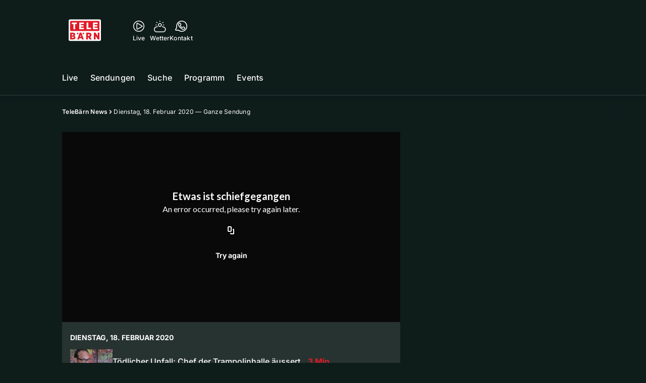

--- FILE ---
content_type: image/svg+xml
request_url: https://s3.eu-central-1.amazonaws.com/chm-static.ch/tv/Redirects+Appstore+und+QR+Codes/qr-telebaern-app-prod.svg
body_size: 99392
content:
<?xml version="1.0" encoding="utf-8"?>
<!DOCTYPE svg PUBLIC "-//W3C//DTD SVG 1.1//EN" "http://www.w3.org/Graphics/SVG/1.1/DTD/svg11.dtd">
<svg version="1.1" id="Layer_1" xmlns="http://www.w3.org/2000/svg" xmlns:xlink="http://www.w3.org/1999/xlink" x="0px" y="0px"
width="1148px" height="1148px" viewBox="0 0 1148 1148" enable-background="new 0 0 1148 1148" xml:space="preserve">
<rect x="0" y="0" width="1148" height="1148" fill="rgb(255,255,255)" /><g transform="translate(56,56)"><g transform="translate(224,0) scale(0.28,0.28)"><g transform="" style="fill: rgb(0, 0, 0);">
<rect width="100" height="100"/>
</g></g><g transform="translate(252,0) scale(0.28,0.28)"><g transform="" style="fill: rgb(0, 0, 0);">
<rect width="100" height="100"/>
</g></g><g transform="translate(280,0) scale(0.28,0.28)"><g transform="" style="fill: rgb(0, 0, 0);">
<rect width="100" height="100"/>
</g></g><g transform="translate(364,0) scale(0.28,0.28)"><g transform="" style="fill: rgb(0, 0, 0);">
<rect width="100" height="100"/>
</g></g><g transform="translate(392,0) scale(0.28,0.28)"><g transform="" style="fill: rgb(0, 0, 0);">
<rect width="100" height="100"/>
</g></g><g transform="translate(420,0) scale(0.28,0.28)"><g transform="" style="fill: rgb(0, 0, 0);">
<rect width="100" height="100"/>
</g></g><g transform="translate(448,0) scale(0.28,0.28)"><g transform="" style="fill: rgb(0, 0, 0);">
<rect width="100" height="100"/>
</g></g><g transform="translate(532,0) scale(0.28,0.28)"><g transform="" style="fill: rgb(0, 0, 0);">
<rect width="100" height="100"/>
</g></g><g transform="translate(700,0) scale(0.28,0.28)"><g transform="" style="fill: rgb(0, 0, 0);">
<rect width="100" height="100"/>
</g></g><g transform="translate(784,0) scale(0.28,0.28)"><g transform="" style="fill: rgb(0, 0, 0);">
<rect width="100" height="100"/>
</g></g><g transform="translate(224,28) scale(0.28,0.28)"><g transform="" style="fill: rgb(0, 0, 0);">
<rect width="100" height="100"/>
</g></g><g transform="translate(252,28) scale(0.28,0.28)"><g transform="" style="fill: rgb(0, 0, 0);">
<rect width="100" height="100"/>
</g></g><g transform="translate(336,28) scale(0.28,0.28)"><g transform="" style="fill: rgb(0, 0, 0);">
<rect width="100" height="100"/>
</g></g><g transform="translate(476,28) scale(0.28,0.28)"><g transform="" style="fill: rgb(0, 0, 0);">
<rect width="100" height="100"/>
</g></g><g transform="translate(504,28) scale(0.28,0.28)"><g transform="" style="fill: rgb(0, 0, 0);">
<rect width="100" height="100"/>
</g></g><g transform="translate(560,28) scale(0.28,0.28)"><g transform="" style="fill: rgb(0, 0, 0);">
<rect width="100" height="100"/>
</g></g><g transform="translate(588,28) scale(0.28,0.28)"><g transform="" style="fill: rgb(0, 0, 0);">
<rect width="100" height="100"/>
</g></g><g transform="translate(644,28) scale(0.28,0.28)"><g transform="" style="fill: rgb(0, 0, 0);">
<rect width="100" height="100"/>
</g></g><g transform="translate(728,28) scale(0.28,0.28)"><g transform="" style="fill: rgb(0, 0, 0);">
<rect width="100" height="100"/>
</g></g><g transform="translate(756,28) scale(0.28,0.28)"><g transform="" style="fill: rgb(0, 0, 0);">
<rect width="100" height="100"/>
</g></g><g transform="translate(784,28) scale(0.28,0.28)"><g transform="" style="fill: rgb(0, 0, 0);">
<rect width="100" height="100"/>
</g></g><g transform="translate(224,56) scale(0.28,0.28)"><g transform="" style="fill: rgb(0, 0, 0);">
<rect width="100" height="100"/>
</g></g><g transform="translate(280,56) scale(0.28,0.28)"><g transform="" style="fill: rgb(0, 0, 0);">
<rect width="100" height="100"/>
</g></g><g transform="translate(308,56) scale(0.28,0.28)"><g transform="" style="fill: rgb(0, 0, 0);">
<rect width="100" height="100"/>
</g></g><g transform="translate(336,56) scale(0.28,0.28)"><g transform="" style="fill: rgb(0, 0, 0);">
<rect width="100" height="100"/>
</g></g><g transform="translate(364,56) scale(0.28,0.28)"><g transform="" style="fill: rgb(0, 0, 0);">
<rect width="100" height="100"/>
</g></g><g transform="translate(392,56) scale(0.28,0.28)"><g transform="" style="fill: rgb(0, 0, 0);">
<rect width="100" height="100"/>
</g></g><g transform="translate(448,56) scale(0.28,0.28)"><g transform="" style="fill: rgb(0, 0, 0);">
<rect width="100" height="100"/>
</g></g><g transform="translate(476,56) scale(0.28,0.28)"><g transform="" style="fill: rgb(0, 0, 0);">
<rect width="100" height="100"/>
</g></g><g transform="translate(532,56) scale(0.28,0.28)"><g transform="" style="fill: rgb(0, 0, 0);">
<rect width="100" height="100"/>
</g></g><g transform="translate(616,56) scale(0.28,0.28)"><g transform="" style="fill: rgb(0, 0, 0);">
<rect width="100" height="100"/>
</g></g><g transform="translate(672,56) scale(0.28,0.28)"><g transform="" style="fill: rgb(0, 0, 0);">
<rect width="100" height="100"/>
</g></g><g transform="translate(728,56) scale(0.28,0.28)"><g transform="" style="fill: rgb(0, 0, 0);">
<rect width="100" height="100"/>
</g></g><g transform="translate(756,56) scale(0.28,0.28)"><g transform="" style="fill: rgb(0, 0, 0);">
<rect width="100" height="100"/>
</g></g><g transform="translate(252,84) scale(0.28,0.28)"><g transform="" style="fill: rgb(0, 0, 0);">
<rect width="100" height="100"/>
</g></g><g transform="translate(308,84) scale(0.28,0.28)"><g transform="" style="fill: rgb(0, 0, 0);">
<rect width="100" height="100"/>
</g></g><g transform="translate(336,84) scale(0.28,0.28)"><g transform="" style="fill: rgb(0, 0, 0);">
<rect width="100" height="100"/>
</g></g><g transform="translate(364,84) scale(0.28,0.28)"><g transform="" style="fill: rgb(0, 0, 0);">
<rect width="100" height="100"/>
</g></g><g transform="translate(392,84) scale(0.28,0.28)"><g transform="" style="fill: rgb(0, 0, 0);">
<rect width="100" height="100"/>
</g></g><g transform="translate(476,84) scale(0.28,0.28)"><g transform="" style="fill: rgb(0, 0, 0);">
<rect width="100" height="100"/>
</g></g><g transform="translate(504,84) scale(0.28,0.28)"><g transform="" style="fill: rgb(0, 0, 0);">
<rect width="100" height="100"/>
</g></g><g transform="translate(616,84) scale(0.28,0.28)"><g transform="" style="fill: rgb(0, 0, 0);">
<rect width="100" height="100"/>
</g></g><g transform="translate(644,84) scale(0.28,0.28)"><g transform="" style="fill: rgb(0, 0, 0);">
<rect width="100" height="100"/>
</g></g><g transform="translate(672,84) scale(0.28,0.28)"><g transform="" style="fill: rgb(0, 0, 0);">
<rect width="100" height="100"/>
</g></g><g transform="translate(700,84) scale(0.28,0.28)"><g transform="" style="fill: rgb(0, 0, 0);">
<rect width="100" height="100"/>
</g></g><g transform="translate(728,84) scale(0.28,0.28)"><g transform="" style="fill: rgb(0, 0, 0);">
<rect width="100" height="100"/>
</g></g><g transform="translate(756,84) scale(0.28,0.28)"><g transform="" style="fill: rgb(0, 0, 0);">
<rect width="100" height="100"/>
</g></g><g transform="translate(280,112) scale(0.28,0.28)"><g transform="" style="fill: rgb(0, 0, 0);">
<rect width="100" height="100"/>
</g></g><g transform="translate(336,112) scale(0.28,0.28)"><g transform="" style="fill: rgb(0, 0, 0);">
<rect width="100" height="100"/>
</g></g><g transform="translate(448,112) scale(0.28,0.28)"><g transform="" style="fill: rgb(0, 0, 0);">
<rect width="100" height="100"/>
</g></g><g transform="translate(504,112) scale(0.28,0.28)"><g transform="" style="fill: rgb(0, 0, 0);">
<rect width="100" height="100"/>
</g></g><g transform="translate(532,112) scale(0.28,0.28)"><g transform="" style="fill: rgb(0, 0, 0);">
<rect width="100" height="100"/>
</g></g><g transform="translate(644,112) scale(0.28,0.28)"><g transform="" style="fill: rgb(0, 0, 0);">
<rect width="100" height="100"/>
</g></g><g transform="translate(224,140) scale(0.28,0.28)"><g transform="" style="fill: rgb(0, 0, 0);">
<rect width="100" height="100"/>
</g></g><g transform="translate(308,140) scale(0.28,0.28)"><g transform="" style="fill: rgb(0, 0, 0);">
<rect width="100" height="100"/>
</g></g><g transform="translate(364,140) scale(0.28,0.28)"><g transform="" style="fill: rgb(0, 0, 0);">
<rect width="100" height="100"/>
</g></g><g transform="translate(392,140) scale(0.28,0.28)"><g transform="" style="fill: rgb(0, 0, 0);">
<rect width="100" height="100"/>
</g></g><g transform="translate(504,140) scale(0.28,0.28)"><g transform="" style="fill: rgb(0, 0, 0);">
<rect width="100" height="100"/>
</g></g><g transform="translate(560,140) scale(0.28,0.28)"><g transform="" style="fill: rgb(0, 0, 0);">
<rect width="100" height="100"/>
</g></g><g transform="translate(644,140) scale(0.28,0.28)"><g transform="" style="fill: rgb(0, 0, 0);">
<rect width="100" height="100"/>
</g></g><g transform="translate(672,140) scale(0.28,0.28)"><g transform="" style="fill: rgb(0, 0, 0);">
<rect width="100" height="100"/>
</g></g><g transform="translate(756,140) scale(0.28,0.28)"><g transform="" style="fill: rgb(0, 0, 0);">
<rect width="100" height="100"/>
</g></g><g transform="translate(784,140) scale(0.28,0.28)"><g transform="" style="fill: rgb(0, 0, 0);">
<rect width="100" height="100"/>
</g></g><g transform="translate(224,168) scale(0.28,0.28)"><g transform="" style="fill: rgb(0, 0, 0);">
<rect width="100" height="100"/>
</g></g><g transform="translate(280,168) scale(0.28,0.28)"><g transform="" style="fill: rgb(0, 0, 0);">
<rect width="100" height="100"/>
</g></g><g transform="translate(336,168) scale(0.28,0.28)"><g transform="" style="fill: rgb(0, 0, 0);">
<rect width="100" height="100"/>
</g></g><g transform="translate(392,168) scale(0.28,0.28)"><g transform="" style="fill: rgb(0, 0, 0);">
<rect width="100" height="100"/>
</g></g><g transform="translate(448,168) scale(0.28,0.28)"><g transform="" style="fill: rgb(0, 0, 0);">
<rect width="100" height="100"/>
</g></g><g transform="translate(504,168) scale(0.28,0.28)"><g transform="" style="fill: rgb(0, 0, 0);">
<rect width="100" height="100"/>
</g></g><g transform="translate(560,168) scale(0.28,0.28)"><g transform="" style="fill: rgb(0, 0, 0);">
<rect width="100" height="100"/>
</g></g><g transform="translate(616,168) scale(0.28,0.28)"><g transform="" style="fill: rgb(0, 0, 0);">
<rect width="100" height="100"/>
</g></g><g transform="translate(672,168) scale(0.28,0.28)"><g transform="" style="fill: rgb(0, 0, 0);">
<rect width="100" height="100"/>
</g></g><g transform="translate(728,168) scale(0.28,0.28)"><g transform="" style="fill: rgb(0, 0, 0);">
<rect width="100" height="100"/>
</g></g><g transform="translate(784,168) scale(0.28,0.28)"><g transform="" style="fill: rgb(0, 0, 0);">
<rect width="100" height="100"/>
</g></g><g transform="translate(224,196) scale(0.28,0.28)"><g transform="" style="fill: rgb(0, 0, 0);">
<rect width="100" height="100"/>
</g></g><g transform="translate(280,196) scale(0.28,0.28)"><g transform="" style="fill: rgb(0, 0, 0);">
<rect width="100" height="100"/>
</g></g><g transform="translate(308,196) scale(0.28,0.28)"><g transform="" style="fill: rgb(0, 0, 0);">
<rect width="100" height="100"/>
</g></g><g transform="translate(336,196) scale(0.28,0.28)"><g transform="" style="fill: rgb(0, 0, 0);">
<rect width="100" height="100"/>
</g></g><g transform="translate(364,196) scale(0.28,0.28)"><g transform="" style="fill: rgb(0, 0, 0);">
<rect width="100" height="100"/>
</g></g><g transform="translate(392,196) scale(0.28,0.28)"><g transform="" style="fill: rgb(0, 0, 0);">
<rect width="100" height="100"/>
</g></g><g transform="translate(420,196) scale(0.28,0.28)"><g transform="" style="fill: rgb(0, 0, 0);">
<rect width="100" height="100"/>
</g></g><g transform="translate(448,196) scale(0.28,0.28)"><g transform="" style="fill: rgb(0, 0, 0);">
<rect width="100" height="100"/>
</g></g><g transform="translate(532,196) scale(0.28,0.28)"><g transform="" style="fill: rgb(0, 0, 0);">
<rect width="100" height="100"/>
</g></g><g transform="translate(644,196) scale(0.28,0.28)"><g transform="" style="fill: rgb(0, 0, 0);">
<rect width="100" height="100"/>
</g></g><g transform="translate(672,196) scale(0.28,0.28)"><g transform="" style="fill: rgb(0, 0, 0);">
<rect width="100" height="100"/>
</g></g><g transform="translate(728,196) scale(0.28,0.28)"><g transform="" style="fill: rgb(0, 0, 0);">
<rect width="100" height="100"/>
</g></g><g transform="translate(784,196) scale(0.28,0.28)"><g transform="" style="fill: rgb(0, 0, 0);">
<rect width="100" height="100"/>
</g></g><g transform="translate(56,224) scale(0.28,0.28)"><g transform="" style="fill: rgb(0, 0, 0);">
<rect width="100" height="100"/>
</g></g><g transform="translate(84,224) scale(0.28,0.28)"><g transform="" style="fill: rgb(0, 0, 0);">
<rect width="100" height="100"/>
</g></g><g transform="translate(112,224) scale(0.28,0.28)"><g transform="" style="fill: rgb(0, 0, 0);">
<rect width="100" height="100"/>
</g></g><g transform="translate(168,224) scale(0.28,0.28)"><g transform="" style="fill: rgb(0, 0, 0);">
<rect width="100" height="100"/>
</g></g><g transform="translate(224,224) scale(0.28,0.28)"><g transform="" style="fill: rgb(0, 0, 0);">
<rect width="100" height="100"/>
</g></g><g transform="translate(252,224) scale(0.28,0.28)"><g transform="" style="fill: rgb(0, 0, 0);">
<rect width="100" height="100"/>
</g></g><g transform="translate(392,224) scale(0.28,0.28)"><g transform="" style="fill: rgb(0, 0, 0);">
<rect width="100" height="100"/>
</g></g><g transform="translate(532,224) scale(0.28,0.28)"><g transform="" style="fill: rgb(0, 0, 0);">
<rect width="100" height="100"/>
</g></g><g transform="translate(560,224) scale(0.28,0.28)"><g transform="" style="fill: rgb(0, 0, 0);">
<rect width="100" height="100"/>
</g></g><g transform="translate(616,224) scale(0.28,0.28)"><g transform="" style="fill: rgb(0, 0, 0);">
<rect width="100" height="100"/>
</g></g><g transform="translate(644,224) scale(0.28,0.28)"><g transform="" style="fill: rgb(0, 0, 0);">
<rect width="100" height="100"/>
</g></g><g transform="translate(812,224) scale(0.28,0.28)"><g transform="" style="fill: rgb(0, 0, 0);">
<rect width="100" height="100"/>
</g></g><g transform="translate(840,224) scale(0.28,0.28)"><g transform="" style="fill: rgb(0, 0, 0);">
<rect width="100" height="100"/>
</g></g><g transform="translate(868,224) scale(0.28,0.28)"><g transform="" style="fill: rgb(0, 0, 0);">
<rect width="100" height="100"/>
</g></g><g transform="translate(952,224) scale(0.28,0.28)"><g transform="" style="fill: rgb(0, 0, 0);">
<rect width="100" height="100"/>
</g></g><g transform="translate(980,224) scale(0.28,0.28)"><g transform="" style="fill: rgb(0, 0, 0);">
<rect width="100" height="100"/>
</g></g><g transform="translate(1008,224) scale(0.28,0.28)"><g transform="" style="fill: rgb(0, 0, 0);">
<rect width="100" height="100"/>
</g></g><g transform="translate(0,252) scale(0.28,0.28)"><g transform="" style="fill: rgb(0, 0, 0);">
<rect width="100" height="100"/>
</g></g><g transform="translate(28,252) scale(0.28,0.28)"><g transform="" style="fill: rgb(0, 0, 0);">
<rect width="100" height="100"/>
</g></g><g transform="translate(56,252) scale(0.28,0.28)"><g transform="" style="fill: rgb(0, 0, 0);">
<rect width="100" height="100"/>
</g></g><g transform="translate(84,252) scale(0.28,0.28)"><g transform="" style="fill: rgb(0, 0, 0);">
<rect width="100" height="100"/>
</g></g><g transform="translate(112,252) scale(0.28,0.28)"><g transform="" style="fill: rgb(0, 0, 0);">
<rect width="100" height="100"/>
</g></g><g transform="translate(224,252) scale(0.28,0.28)"><g transform="" style="fill: rgb(0, 0, 0);">
<rect width="100" height="100"/>
</g></g><g transform="translate(308,252) scale(0.28,0.28)"><g transform="" style="fill: rgb(0, 0, 0);">
<rect width="100" height="100"/>
</g></g><g transform="translate(336,252) scale(0.28,0.28)"><g transform="" style="fill: rgb(0, 0, 0);">
<rect width="100" height="100"/>
</g></g><g transform="translate(364,252) scale(0.28,0.28)"><g transform="" style="fill: rgb(0, 0, 0);">
<rect width="100" height="100"/>
</g></g><g transform="translate(420,252) scale(0.28,0.28)"><g transform="" style="fill: rgb(0, 0, 0);">
<rect width="100" height="100"/>
</g></g><g transform="translate(532,252) scale(0.28,0.28)"><g transform="" style="fill: rgb(0, 0, 0);">
<rect width="100" height="100"/>
</g></g><g transform="translate(616,252) scale(0.28,0.28)"><g transform="" style="fill: rgb(0, 0, 0);">
<rect width="100" height="100"/>
</g></g><g transform="translate(700,252) scale(0.28,0.28)"><g transform="" style="fill: rgb(0, 0, 0);">
<rect width="100" height="100"/>
</g></g><g transform="translate(728,252) scale(0.28,0.28)"><g transform="" style="fill: rgb(0, 0, 0);">
<rect width="100" height="100"/>
</g></g><g transform="translate(756,252) scale(0.28,0.28)"><g transform="" style="fill: rgb(0, 0, 0);">
<rect width="100" height="100"/>
</g></g><g transform="translate(784,252) scale(0.28,0.28)"><g transform="" style="fill: rgb(0, 0, 0);">
<rect width="100" height="100"/>
</g></g><g transform="translate(840,252) scale(0.28,0.28)"><g transform="" style="fill: rgb(0, 0, 0);">
<rect width="100" height="100"/>
</g></g><g transform="translate(952,252) scale(0.28,0.28)"><g transform="" style="fill: rgb(0, 0, 0);">
<rect width="100" height="100"/>
</g></g><g transform="translate(980,252) scale(0.28,0.28)"><g transform="" style="fill: rgb(0, 0, 0);">
<rect width="100" height="100"/>
</g></g><g transform="translate(28,280) scale(0.28,0.28)"><g transform="" style="fill: rgb(0, 0, 0);">
<rect width="100" height="100"/>
</g></g><g transform="translate(140,280) scale(0.28,0.28)"><g transform="" style="fill: rgb(0, 0, 0);">
<rect width="100" height="100"/>
</g></g><g transform="translate(168,280) scale(0.28,0.28)"><g transform="" style="fill: rgb(0, 0, 0);">
<rect width="100" height="100"/>
</g></g><g transform="translate(196,280) scale(0.28,0.28)"><g transform="" style="fill: rgb(0, 0, 0);">
<rect width="100" height="100"/>
</g></g><g transform="translate(224,280) scale(0.28,0.28)"><g transform="" style="fill: rgb(0, 0, 0);">
<rect width="100" height="100"/>
</g></g><g transform="translate(280,280) scale(0.28,0.28)"><g transform="" style="fill: rgb(0, 0, 0);">
<rect width="100" height="100"/>
</g></g><g transform="translate(308,280) scale(0.28,0.28)"><g transform="" style="fill: rgb(0, 0, 0);">
<rect width="100" height="100"/>
</g></g><g transform="translate(364,280) scale(0.28,0.28)"><g transform="" style="fill: rgb(0, 0, 0);">
<rect width="100" height="100"/>
</g></g><g transform="translate(448,280) scale(0.28,0.28)"><g transform="" style="fill: rgb(0, 0, 0);">
<rect width="100" height="100"/>
</g></g><g transform="translate(476,280) scale(0.28,0.28)"><g transform="" style="fill: rgb(0, 0, 0);">
<rect width="100" height="100"/>
</g></g><g transform="translate(504,280) scale(0.28,0.28)"><g transform="" style="fill: rgb(0, 0, 0);">
<rect width="100" height="100"/>
</g></g><g transform="translate(560,280) scale(0.28,0.28)"><g transform="" style="fill: rgb(0, 0, 0);">
<rect width="100" height="100"/>
</g></g><g transform="translate(644,280) scale(0.28,0.28)"><g transform="" style="fill: rgb(0, 0, 0);">
<rect width="100" height="100"/>
</g></g><g transform="translate(700,280) scale(0.28,0.28)"><g transform="" style="fill: rgb(0, 0, 0);">
<rect width="100" height="100"/>
</g></g><g transform="translate(728,280) scale(0.28,0.28)"><g transform="" style="fill: rgb(0, 0, 0);">
<rect width="100" height="100"/>
</g></g><g transform="translate(840,280) scale(0.28,0.28)"><g transform="" style="fill: rgb(0, 0, 0);">
<rect width="100" height="100"/>
</g></g><g transform="translate(924,280) scale(0.28,0.28)"><g transform="" style="fill: rgb(0, 0, 0);">
<rect width="100" height="100"/>
</g></g><g transform="translate(980,280) scale(0.28,0.28)"><g transform="" style="fill: rgb(0, 0, 0);">
<rect width="100" height="100"/>
</g></g><g transform="translate(1008,280) scale(0.28,0.28)"><g transform="" style="fill: rgb(0, 0, 0);">
<rect width="100" height="100"/>
</g></g><g transform="translate(0,308) scale(0.28,0.28)"><g transform="" style="fill: rgb(0, 0, 0);">
<rect width="100" height="100"/>
</g></g><g transform="translate(84,308) scale(0.28,0.28)"><g transform="" style="fill: rgb(0, 0, 0);">
<rect width="100" height="100"/>
</g></g><g transform="translate(140,308) scale(0.28,0.28)"><g transform="" style="fill: rgb(0, 0, 0);">
<rect width="100" height="100"/>
</g></g><g transform="translate(224,308) scale(0.28,0.28)"><g transform="" style="fill: rgb(0, 0, 0);">
<rect width="100" height="100"/>
</g></g><g transform="translate(308,308) scale(0.28,0.28)"><g transform="" style="fill: rgb(0, 0, 0);">
<rect width="100" height="100"/>
</g></g><g transform="translate(392,308) scale(0.28,0.28)"><g transform="" style="fill: rgb(0, 0, 0);">
<rect width="100" height="100"/>
</g></g><g transform="translate(560,308) scale(0.28,0.28)"><g transform="" style="fill: rgb(0, 0, 0);">
<rect width="100" height="100"/>
</g></g><g transform="translate(644,308) scale(0.28,0.28)"><g transform="" style="fill: rgb(0, 0, 0);">
<rect width="100" height="100"/>
</g></g><g transform="translate(672,308) scale(0.28,0.28)"><g transform="" style="fill: rgb(0, 0, 0);">
<rect width="100" height="100"/>
</g></g><g transform="translate(728,308) scale(0.28,0.28)"><g transform="" style="fill: rgb(0, 0, 0);">
<rect width="100" height="100"/>
</g></g><g transform="translate(784,308) scale(0.28,0.28)"><g transform="" style="fill: rgb(0, 0, 0);">
<rect width="100" height="100"/>
</g></g><g transform="translate(840,308) scale(0.28,0.28)"><g transform="" style="fill: rgb(0, 0, 0);">
<rect width="100" height="100"/>
</g></g><g transform="translate(868,308) scale(0.28,0.28)"><g transform="" style="fill: rgb(0, 0, 0);">
<rect width="100" height="100"/>
</g></g><g transform="translate(84,336) scale(0.28,0.28)"><g transform="" style="fill: rgb(0, 0, 0);">
<rect width="100" height="100"/>
</g></g><g transform="translate(112,336) scale(0.28,0.28)"><g transform="" style="fill: rgb(0, 0, 0);">
<rect width="100" height="100"/>
</g></g><g transform="translate(140,336) scale(0.28,0.28)"><g transform="" style="fill: rgb(0, 0, 0);">
<rect width="100" height="100"/>
</g></g><g transform="translate(168,336) scale(0.28,0.28)"><g transform="" style="fill: rgb(0, 0, 0);">
<rect width="100" height="100"/>
</g></g><g transform="translate(252,336) scale(0.28,0.28)"><g transform="" style="fill: rgb(0, 0, 0);">
<rect width="100" height="100"/>
</g></g><g transform="translate(308,336) scale(0.28,0.28)"><g transform="" style="fill: rgb(0, 0, 0);">
<rect width="100" height="100"/>
</g></g><g transform="translate(392,336) scale(0.28,0.28)"><g transform="" style="fill: rgb(0, 0, 0);">
<rect width="100" height="100"/>
</g></g><g transform="translate(448,336) scale(0.28,0.28)"><g transform="" style="fill: rgb(0, 0, 0);">
<rect width="100" height="100"/>
</g></g><g transform="translate(476,336) scale(0.28,0.28)"><g transform="" style="fill: rgb(0, 0, 0);">
<rect width="100" height="100"/>
</g></g><g transform="translate(504,336) scale(0.28,0.28)"><g transform="" style="fill: rgb(0, 0, 0);">
<rect width="100" height="100"/>
</g></g><g transform="translate(588,336) scale(0.28,0.28)"><g transform="" style="fill: rgb(0, 0, 0);">
<rect width="100" height="100"/>
</g></g><g transform="translate(672,336) scale(0.28,0.28)"><g transform="" style="fill: rgb(0, 0, 0);">
<rect width="100" height="100"/>
</g></g><g transform="translate(700,336) scale(0.28,0.28)"><g transform="" style="fill: rgb(0, 0, 0);">
<rect width="100" height="100"/>
</g></g><g transform="translate(728,336) scale(0.28,0.28)"><g transform="" style="fill: rgb(0, 0, 0);">
<rect width="100" height="100"/>
</g></g><g transform="translate(812,336) scale(0.28,0.28)"><g transform="" style="fill: rgb(0, 0, 0);">
<rect width="100" height="100"/>
</g></g><g transform="translate(840,336) scale(0.28,0.28)"><g transform="" style="fill: rgb(0, 0, 0);">
<rect width="100" height="100"/>
</g></g><g transform="translate(896,336) scale(0.28,0.28)"><g transform="" style="fill: rgb(0, 0, 0);">
<rect width="100" height="100"/>
</g></g><g transform="translate(924,336) scale(0.28,0.28)"><g transform="" style="fill: rgb(0, 0, 0);">
<rect width="100" height="100"/>
</g></g><g transform="translate(952,336) scale(0.28,0.28)"><g transform="" style="fill: rgb(0, 0, 0);">
<rect width="100" height="100"/>
</g></g><g transform="translate(980,336) scale(0.28,0.28)"><g transform="" style="fill: rgb(0, 0, 0);">
<rect width="100" height="100"/>
</g></g><g transform="translate(112,364) scale(0.28,0.28)"><g transform="" style="fill: rgb(0, 0, 0);">
<rect width="100" height="100"/>
</g></g><g transform="translate(140,364) scale(0.28,0.28)"><g transform="" style="fill: rgb(0, 0, 0);">
<rect width="100" height="100"/>
</g></g><g transform="translate(196,364) scale(0.28,0.28)"><g transform="" style="fill: rgb(0, 0, 0);">
<rect width="100" height="100"/>
</g></g><g transform="translate(280,364) scale(0.28,0.28)"><g transform="" style="fill: rgb(0, 0, 0);">
<rect width="100" height="100"/>
</g></g><g transform="translate(308,364) scale(0.28,0.28)"><g transform="" style="fill: rgb(0, 0, 0);">
<rect width="100" height="100"/>
</g></g><g transform="translate(364,364) scale(0.28,0.28)"><g transform="" style="fill: rgb(0, 0, 0);">
<rect width="100" height="100"/>
</g></g><g transform="translate(392,364) scale(0.28,0.28)"><g transform="" style="fill: rgb(0, 0, 0);">
<rect width="100" height="100"/>
</g></g><g transform="translate(532,364) scale(0.28,0.28)"><g transform="" style="fill: rgb(0, 0, 0);">
<rect width="100" height="100"/>
</g></g><g transform="translate(560,364) scale(0.28,0.28)"><g transform="" style="fill: rgb(0, 0, 0);">
<rect width="100" height="100"/>
</g></g><g transform="translate(644,364) scale(0.28,0.28)"><g transform="" style="fill: rgb(0, 0, 0);">
<rect width="100" height="100"/>
</g></g><g transform="translate(672,364) scale(0.28,0.28)"><g transform="" style="fill: rgb(0, 0, 0);">
<rect width="100" height="100"/>
</g></g><g transform="translate(728,364) scale(0.28,0.28)"><g transform="" style="fill: rgb(0, 0, 0);">
<rect width="100" height="100"/>
</g></g><g transform="translate(812,364) scale(0.28,0.28)"><g transform="" style="fill: rgb(0, 0, 0);">
<rect width="100" height="100"/>
</g></g><g transform="translate(868,364) scale(0.28,0.28)"><g transform="" style="fill: rgb(0, 0, 0);">
<rect width="100" height="100"/>
</g></g><g transform="translate(924,364) scale(0.28,0.28)"><g transform="" style="fill: rgb(0, 0, 0);">
<rect width="100" height="100"/>
</g></g><g transform="translate(952,364) scale(0.28,0.28)"><g transform="" style="fill: rgb(0, 0, 0);">
<rect width="100" height="100"/>
</g></g><g transform="translate(84,392) scale(0.28,0.28)"><g transform="" style="fill: rgb(0, 0, 0);">
<rect width="100" height="100"/>
</g></g><g transform="translate(140,392) scale(0.28,0.28)"><g transform="" style="fill: rgb(0, 0, 0);">
<rect width="100" height="100"/>
</g></g><g transform="translate(168,392) scale(0.28,0.28)"><g transform="" style="fill: rgb(0, 0, 0);">
<rect width="100" height="100"/>
</g></g><g transform="translate(224,392) scale(0.28,0.28)"><g transform="" style="fill: rgb(0, 0, 0);">
<rect width="100" height="100"/>
</g></g><g transform="translate(252,392) scale(0.28,0.28)"><g transform="" style="fill: rgb(0, 0, 0);">
<rect width="100" height="100"/>
</g></g><g transform="translate(280,392) scale(0.28,0.28)"><g transform="" style="fill: rgb(0, 0, 0);">
<rect width="100" height="100"/>
</g></g><g transform="translate(336,392) scale(0.28,0.28)"><g transform="" style="fill: rgb(0, 0, 0);">
<rect width="100" height="100"/>
</g></g><g transform="translate(392,392) scale(0.28,0.28)"><g transform="" style="fill: rgb(0, 0, 0);">
<rect width="100" height="100"/>
</g></g><g transform="translate(448,392) scale(0.28,0.28)"><g transform="" style="fill: rgb(0, 0, 0);">
<rect width="100" height="100"/>
</g></g><g transform="translate(504,392) scale(0.28,0.28)"><g transform="" style="fill: rgb(0, 0, 0);">
<rect width="100" height="100"/>
</g></g><g transform="translate(560,392) scale(0.28,0.28)"><g transform="" style="fill: rgb(0, 0, 0);">
<rect width="100" height="100"/>
</g></g><g transform="translate(588,392) scale(0.28,0.28)"><g transform="" style="fill: rgb(0, 0, 0);">
<rect width="100" height="100"/>
</g></g><g transform="translate(644,392) scale(0.28,0.28)"><g transform="" style="fill: rgb(0, 0, 0);">
<rect width="100" height="100"/>
</g></g><g transform="translate(672,392) scale(0.28,0.28)"><g transform="" style="fill: rgb(0, 0, 0);">
<rect width="100" height="100"/>
</g></g><g transform="translate(728,392) scale(0.28,0.28)"><g transform="" style="fill: rgb(0, 0, 0);">
<rect width="100" height="100"/>
</g></g><g transform="translate(756,392) scale(0.28,0.28)"><g transform="" style="fill: rgb(0, 0, 0);">
<rect width="100" height="100"/>
</g></g><g transform="translate(812,392) scale(0.28,0.28)"><g transform="" style="fill: rgb(0, 0, 0);">
<rect width="100" height="100"/>
</g></g><g transform="translate(868,392) scale(0.28,0.28)"><g transform="" style="fill: rgb(0, 0, 0);">
<rect width="100" height="100"/>
</g></g><g transform="translate(896,392) scale(0.28,0.28)"><g transform="" style="fill: rgb(0, 0, 0);">
<rect width="100" height="100"/>
</g></g><g transform="translate(924,392) scale(0.28,0.28)"><g transform="" style="fill: rgb(0, 0, 0);">
<rect width="100" height="100"/>
</g></g><g transform="translate(1008,392) scale(0.28,0.28)"><g transform="" style="fill: rgb(0, 0, 0);">
<rect width="100" height="100"/>
</g></g><g transform="translate(0,420) scale(0.28,0.28)"><g transform="" style="fill: rgb(0, 0, 0);">
<rect width="100" height="100"/>
</g></g><g transform="translate(84,420) scale(0.28,0.28)"><g transform="" style="fill: rgb(0, 0, 0);">
<rect width="100" height="100"/>
</g></g><g transform="translate(196,420) scale(0.28,0.28)"><g transform="" style="fill: rgb(0, 0, 0);">
<rect width="100" height="100"/>
</g></g><g transform="translate(280,420) scale(0.28,0.28)"><g transform="" style="fill: rgb(0, 0, 0);">
<rect width="100" height="100"/>
</g></g><g transform="translate(364,420) scale(0.28,0.28)"><g transform="" style="fill: rgb(0, 0, 0);">
<rect width="100" height="100"/>
</g></g><g transform="translate(420,420) scale(0.28,0.28)"><g transform="" style="fill: rgb(0, 0, 0);">
<rect width="100" height="100"/>
</g></g><g transform="translate(448,420) scale(0.28,0.28)"><g transform="" style="fill: rgb(0, 0, 0);">
<rect width="100" height="100"/>
</g></g><g transform="translate(476,420) scale(0.28,0.28)"><g transform="" style="fill: rgb(0, 0, 0);">
<rect width="100" height="100"/>
</g></g><g transform="translate(532,420) scale(0.28,0.28)"><g transform="" style="fill: rgb(0, 0, 0);">
<rect width="100" height="100"/>
</g></g><g transform="translate(560,420) scale(0.28,0.28)"><g transform="" style="fill: rgb(0, 0, 0);">
<rect width="100" height="100"/>
</g></g><g transform="translate(616,420) scale(0.28,0.28)"><g transform="" style="fill: rgb(0, 0, 0);">
<rect width="100" height="100"/>
</g></g><g transform="translate(728,420) scale(0.28,0.28)"><g transform="" style="fill: rgb(0, 0, 0);">
<rect width="100" height="100"/>
</g></g><g transform="translate(756,420) scale(0.28,0.28)"><g transform="" style="fill: rgb(0, 0, 0);">
<rect width="100" height="100"/>
</g></g><g transform="translate(840,420) scale(0.28,0.28)"><g transform="" style="fill: rgb(0, 0, 0);">
<rect width="100" height="100"/>
</g></g><g transform="translate(868,420) scale(0.28,0.28)"><g transform="" style="fill: rgb(0, 0, 0);">
<rect width="100" height="100"/>
</g></g><g transform="translate(896,420) scale(0.28,0.28)"><g transform="" style="fill: rgb(0, 0, 0);">
<rect width="100" height="100"/>
</g></g><g transform="translate(980,420) scale(0.28,0.28)"><g transform="" style="fill: rgb(0, 0, 0);">
<rect width="100" height="100"/>
</g></g><g transform="translate(56,448) scale(0.28,0.28)"><g transform="" style="fill: rgb(0, 0, 0);">
<rect width="100" height="100"/>
</g></g><g transform="translate(84,448) scale(0.28,0.28)"><g transform="" style="fill: rgb(0, 0, 0);">
<rect width="100" height="100"/>
</g></g><g transform="translate(168,448) scale(0.28,0.28)"><g transform="" style="fill: rgb(0, 0, 0);">
<rect width="100" height="100"/>
</g></g><g transform="translate(196,448) scale(0.28,0.28)"><g transform="" style="fill: rgb(0, 0, 0);">
<rect width="100" height="100"/>
</g></g><g transform="translate(252,448) scale(0.28,0.28)"><g transform="" style="fill: rgb(0, 0, 0);">
<rect width="100" height="100"/>
</g></g><g transform="translate(392,448) scale(0.28,0.28)"><g transform="" style="fill: rgb(0, 0, 0);">
<rect width="100" height="100"/>
</g></g><g transform="translate(476,448) scale(0.28,0.28)"><g transform="" style="fill: rgb(0, 0, 0);">
<rect width="100" height="100"/>
</g></g><g transform="translate(616,448) scale(0.28,0.28)"><g transform="" style="fill: rgb(0, 0, 0);">
<rect width="100" height="100"/>
</g></g><g transform="translate(672,448) scale(0.28,0.28)"><g transform="" style="fill: rgb(0, 0, 0);">
<rect width="100" height="100"/>
</g></g><g transform="translate(700,448) scale(0.28,0.28)"><g transform="" style="fill: rgb(0, 0, 0);">
<rect width="100" height="100"/>
</g></g><g transform="translate(728,448) scale(0.28,0.28)"><g transform="" style="fill: rgb(0, 0, 0);">
<rect width="100" height="100"/>
</g></g><g transform="translate(756,448) scale(0.28,0.28)"><g transform="" style="fill: rgb(0, 0, 0);">
<rect width="100" height="100"/>
</g></g><g transform="translate(812,448) scale(0.28,0.28)"><g transform="" style="fill: rgb(0, 0, 0);">
<rect width="100" height="100"/>
</g></g><g transform="translate(840,448) scale(0.28,0.28)"><g transform="" style="fill: rgb(0, 0, 0);">
<rect width="100" height="100"/>
</g></g><g transform="translate(896,448) scale(0.28,0.28)"><g transform="" style="fill: rgb(0, 0, 0);">
<rect width="100" height="100"/>
</g></g><g transform="translate(952,448) scale(0.28,0.28)"><g transform="" style="fill: rgb(0, 0, 0);">
<rect width="100" height="100"/>
</g></g><g transform="translate(980,448) scale(0.28,0.28)"><g transform="" style="fill: rgb(0, 0, 0);">
<rect width="100" height="100"/>
</g></g><g transform="translate(1008,448) scale(0.28,0.28)"><g transform="" style="fill: rgb(0, 0, 0);">
<rect width="100" height="100"/>
</g></g><g transform="translate(224,476) scale(0.28,0.28)"><g transform="" style="fill: rgb(0, 0, 0);">
<rect width="100" height="100"/>
</g></g><g transform="translate(252,476) scale(0.28,0.28)"><g transform="" style="fill: rgb(0, 0, 0);">
<rect width="100" height="100"/>
</g></g><g transform="translate(336,476) scale(0.28,0.28)"><g transform="" style="fill: rgb(0, 0, 0);">
<rect width="100" height="100"/>
</g></g><g transform="translate(364,476) scale(0.28,0.28)"><g transform="" style="fill: rgb(0, 0, 0);">
<rect width="100" height="100"/>
</g></g><g transform="translate(448,476) scale(0.28,0.28)"><g transform="" style="fill: rgb(0, 0, 0);">
<rect width="100" height="100"/>
</g></g><g transform="translate(504,476) scale(0.28,0.28)"><g transform="" style="fill: rgb(0, 0, 0);">
<rect width="100" height="100"/>
</g></g><g transform="translate(532,476) scale(0.28,0.28)"><g transform="" style="fill: rgb(0, 0, 0);">
<rect width="100" height="100"/>
</g></g><g transform="translate(728,476) scale(0.28,0.28)"><g transform="" style="fill: rgb(0, 0, 0);">
<rect width="100" height="100"/>
</g></g><g transform="translate(784,476) scale(0.28,0.28)"><g transform="" style="fill: rgb(0, 0, 0);">
<rect width="100" height="100"/>
</g></g><g transform="translate(868,476) scale(0.28,0.28)"><g transform="" style="fill: rgb(0, 0, 0);">
<rect width="100" height="100"/>
</g></g><g transform="translate(952,476) scale(0.28,0.28)"><g transform="" style="fill: rgb(0, 0, 0);">
<rect width="100" height="100"/>
</g></g><g transform="translate(56,504) scale(0.28,0.28)"><g transform="" style="fill: rgb(0, 0, 0);">
<rect width="100" height="100"/>
</g></g><g transform="translate(112,504) scale(0.28,0.28)"><g transform="" style="fill: rgb(0, 0, 0);">
<rect width="100" height="100"/>
</g></g><g transform="translate(168,504) scale(0.28,0.28)"><g transform="" style="fill: rgb(0, 0, 0);">
<rect width="100" height="100"/>
</g></g><g transform="translate(224,504) scale(0.28,0.28)"><g transform="" style="fill: rgb(0, 0, 0);">
<rect width="100" height="100"/>
</g></g><g transform="translate(280,504) scale(0.28,0.28)"><g transform="" style="fill: rgb(0, 0, 0);">
<rect width="100" height="100"/>
</g></g><g transform="translate(308,504) scale(0.28,0.28)"><g transform="" style="fill: rgb(0, 0, 0);">
<rect width="100" height="100"/>
</g></g><g transform="translate(336,504) scale(0.28,0.28)"><g transform="" style="fill: rgb(0, 0, 0);">
<rect width="100" height="100"/>
</g></g><g transform="translate(364,504) scale(0.28,0.28)"><g transform="" style="fill: rgb(0, 0, 0);">
<rect width="100" height="100"/>
</g></g><g transform="translate(448,504) scale(0.28,0.28)"><g transform="" style="fill: rgb(0, 0, 0);">
<rect width="100" height="100"/>
</g></g><g transform="translate(560,504) scale(0.28,0.28)"><g transform="" style="fill: rgb(0, 0, 0);">
<rect width="100" height="100"/>
</g></g><g transform="translate(672,504) scale(0.28,0.28)"><g transform="" style="fill: rgb(0, 0, 0);">
<rect width="100" height="100"/>
</g></g><g transform="translate(728,504) scale(0.28,0.28)"><g transform="" style="fill: rgb(0, 0, 0);">
<rect width="100" height="100"/>
</g></g><g transform="translate(756,504) scale(0.28,0.28)"><g transform="" style="fill: rgb(0, 0, 0);">
<rect width="100" height="100"/>
</g></g><g transform="translate(840,504) scale(0.28,0.28)"><g transform="" style="fill: rgb(0, 0, 0);">
<rect width="100" height="100"/>
</g></g><g transform="translate(868,504) scale(0.28,0.28)"><g transform="" style="fill: rgb(0, 0, 0);">
<rect width="100" height="100"/>
</g></g><g transform="translate(924,504) scale(0.28,0.28)"><g transform="" style="fill: rgb(0, 0, 0);">
<rect width="100" height="100"/>
</g></g><g transform="translate(952,504) scale(0.28,0.28)"><g transform="" style="fill: rgb(0, 0, 0);">
<rect width="100" height="100"/>
</g></g><g transform="translate(980,504) scale(0.28,0.28)"><g transform="" style="fill: rgb(0, 0, 0);">
<rect width="100" height="100"/>
</g></g><g transform="translate(1008,504) scale(0.28,0.28)"><g transform="" style="fill: rgb(0, 0, 0);">
<rect width="100" height="100"/>
</g></g><g transform="translate(0,532) scale(0.28,0.28)"><g transform="" style="fill: rgb(0, 0, 0);">
<rect width="100" height="100"/>
</g></g><g transform="translate(28,532) scale(0.28,0.28)"><g transform="" style="fill: rgb(0, 0, 0);">
<rect width="100" height="100"/>
</g></g><g transform="translate(84,532) scale(0.28,0.28)"><g transform="" style="fill: rgb(0, 0, 0);">
<rect width="100" height="100"/>
</g></g><g transform="translate(112,532) scale(0.28,0.28)"><g transform="" style="fill: rgb(0, 0, 0);">
<rect width="100" height="100"/>
</g></g><g transform="translate(140,532) scale(0.28,0.28)"><g transform="" style="fill: rgb(0, 0, 0);">
<rect width="100" height="100"/>
</g></g><g transform="translate(196,532) scale(0.28,0.28)"><g transform="" style="fill: rgb(0, 0, 0);">
<rect width="100" height="100"/>
</g></g><g transform="translate(224,532) scale(0.28,0.28)"><g transform="" style="fill: rgb(0, 0, 0);">
<rect width="100" height="100"/>
</g></g><g transform="translate(252,532) scale(0.28,0.28)"><g transform="" style="fill: rgb(0, 0, 0);">
<rect width="100" height="100"/>
</g></g><g transform="translate(364,532) scale(0.28,0.28)"><g transform="" style="fill: rgb(0, 0, 0);">
<rect width="100" height="100"/>
</g></g><g transform="translate(392,532) scale(0.28,0.28)"><g transform="" style="fill: rgb(0, 0, 0);">
<rect width="100" height="100"/>
</g></g><g transform="translate(476,532) scale(0.28,0.28)"><g transform="" style="fill: rgb(0, 0, 0);">
<rect width="100" height="100"/>
</g></g><g transform="translate(532,532) scale(0.28,0.28)"><g transform="" style="fill: rgb(0, 0, 0);">
<rect width="100" height="100"/>
</g></g><g transform="translate(560,532) scale(0.28,0.28)"><g transform="" style="fill: rgb(0, 0, 0);">
<rect width="100" height="100"/>
</g></g><g transform="translate(588,532) scale(0.28,0.28)"><g transform="" style="fill: rgb(0, 0, 0);">
<rect width="100" height="100"/>
</g></g><g transform="translate(616,532) scale(0.28,0.28)"><g transform="" style="fill: rgb(0, 0, 0);">
<rect width="100" height="100"/>
</g></g><g transform="translate(672,532) scale(0.28,0.28)"><g transform="" style="fill: rgb(0, 0, 0);">
<rect width="100" height="100"/>
</g></g><g transform="translate(812,532) scale(0.28,0.28)"><g transform="" style="fill: rgb(0, 0, 0);">
<rect width="100" height="100"/>
</g></g><g transform="translate(840,532) scale(0.28,0.28)"><g transform="" style="fill: rgb(0, 0, 0);">
<rect width="100" height="100"/>
</g></g><g transform="translate(868,532) scale(0.28,0.28)"><g transform="" style="fill: rgb(0, 0, 0);">
<rect width="100" height="100"/>
</g></g><g transform="translate(980,532) scale(0.28,0.28)"><g transform="" style="fill: rgb(0, 0, 0);">
<rect width="100" height="100"/>
</g></g><g transform="translate(1008,532) scale(0.28,0.28)"><g transform="" style="fill: rgb(0, 0, 0);">
<rect width="100" height="100"/>
</g></g><g transform="translate(0,560) scale(0.28,0.28)"><g transform="" style="fill: rgb(0, 0, 0);">
<rect width="100" height="100"/>
</g></g><g transform="translate(28,560) scale(0.28,0.28)"><g transform="" style="fill: rgb(0, 0, 0);">
<rect width="100" height="100"/>
</g></g><g transform="translate(168,560) scale(0.28,0.28)"><g transform="" style="fill: rgb(0, 0, 0);">
<rect width="100" height="100"/>
</g></g><g transform="translate(196,560) scale(0.28,0.28)"><g transform="" style="fill: rgb(0, 0, 0);">
<rect width="100" height="100"/>
</g></g><g transform="translate(224,560) scale(0.28,0.28)"><g transform="" style="fill: rgb(0, 0, 0);">
<rect width="100" height="100"/>
</g></g><g transform="translate(252,560) scale(0.28,0.28)"><g transform="" style="fill: rgb(0, 0, 0);">
<rect width="100" height="100"/>
</g></g><g transform="translate(280,560) scale(0.28,0.28)"><g transform="" style="fill: rgb(0, 0, 0);">
<rect width="100" height="100"/>
</g></g><g transform="translate(308,560) scale(0.28,0.28)"><g transform="" style="fill: rgb(0, 0, 0);">
<rect width="100" height="100"/>
</g></g><g transform="translate(336,560) scale(0.28,0.28)"><g transform="" style="fill: rgb(0, 0, 0);">
<rect width="100" height="100"/>
</g></g><g transform="translate(364,560) scale(0.28,0.28)"><g transform="" style="fill: rgb(0, 0, 0);">
<rect width="100" height="100"/>
</g></g><g transform="translate(392,560) scale(0.28,0.28)"><g transform="" style="fill: rgb(0, 0, 0);">
<rect width="100" height="100"/>
</g></g><g transform="translate(448,560) scale(0.28,0.28)"><g transform="" style="fill: rgb(0, 0, 0);">
<rect width="100" height="100"/>
</g></g><g transform="translate(476,560) scale(0.28,0.28)"><g transform="" style="fill: rgb(0, 0, 0);">
<rect width="100" height="100"/>
</g></g><g transform="translate(504,560) scale(0.28,0.28)"><g transform="" style="fill: rgb(0, 0, 0);">
<rect width="100" height="100"/>
</g></g><g transform="translate(532,560) scale(0.28,0.28)"><g transform="" style="fill: rgb(0, 0, 0);">
<rect width="100" height="100"/>
</g></g><g transform="translate(616,560) scale(0.28,0.28)"><g transform="" style="fill: rgb(0, 0, 0);">
<rect width="100" height="100"/>
</g></g><g transform="translate(700,560) scale(0.28,0.28)"><g transform="" style="fill: rgb(0, 0, 0);">
<rect width="100" height="100"/>
</g></g><g transform="translate(728,560) scale(0.28,0.28)"><g transform="" style="fill: rgb(0, 0, 0);">
<rect width="100" height="100"/>
</g></g><g transform="translate(756,560) scale(0.28,0.28)"><g transform="" style="fill: rgb(0, 0, 0);">
<rect width="100" height="100"/>
</g></g><g transform="translate(812,560) scale(0.28,0.28)"><g transform="" style="fill: rgb(0, 0, 0);">
<rect width="100" height="100"/>
</g></g><g transform="translate(840,560) scale(0.28,0.28)"><g transform="" style="fill: rgb(0, 0, 0);">
<rect width="100" height="100"/>
</g></g><g transform="translate(868,560) scale(0.28,0.28)"><g transform="" style="fill: rgb(0, 0, 0);">
<rect width="100" height="100"/>
</g></g><g transform="translate(896,560) scale(0.28,0.28)"><g transform="" style="fill: rgb(0, 0, 0);">
<rect width="100" height="100"/>
</g></g><g transform="translate(952,560) scale(0.28,0.28)"><g transform="" style="fill: rgb(0, 0, 0);">
<rect width="100" height="100"/>
</g></g><g transform="translate(980,560) scale(0.28,0.28)"><g transform="" style="fill: rgb(0, 0, 0);">
<rect width="100" height="100"/>
</g></g><g transform="translate(1008,560) scale(0.28,0.28)"><g transform="" style="fill: rgb(0, 0, 0);">
<rect width="100" height="100"/>
</g></g><g transform="translate(84,588) scale(0.28,0.28)"><g transform="" style="fill: rgb(0, 0, 0);">
<rect width="100" height="100"/>
</g></g><g transform="translate(112,588) scale(0.28,0.28)"><g transform="" style="fill: rgb(0, 0, 0);">
<rect width="100" height="100"/>
</g></g><g transform="translate(280,588) scale(0.28,0.28)"><g transform="" style="fill: rgb(0, 0, 0);">
<rect width="100" height="100"/>
</g></g><g transform="translate(308,588) scale(0.28,0.28)"><g transform="" style="fill: rgb(0, 0, 0);">
<rect width="100" height="100"/>
</g></g><g transform="translate(336,588) scale(0.28,0.28)"><g transform="" style="fill: rgb(0, 0, 0);">
<rect width="100" height="100"/>
</g></g><g transform="translate(364,588) scale(0.28,0.28)"><g transform="" style="fill: rgb(0, 0, 0);">
<rect width="100" height="100"/>
</g></g><g transform="translate(420,588) scale(0.28,0.28)"><g transform="" style="fill: rgb(0, 0, 0);">
<rect width="100" height="100"/>
</g></g><g transform="translate(448,588) scale(0.28,0.28)"><g transform="" style="fill: rgb(0, 0, 0);">
<rect width="100" height="100"/>
</g></g><g transform="translate(560,588) scale(0.28,0.28)"><g transform="" style="fill: rgb(0, 0, 0);">
<rect width="100" height="100"/>
</g></g><g transform="translate(616,588) scale(0.28,0.28)"><g transform="" style="fill: rgb(0, 0, 0);">
<rect width="100" height="100"/>
</g></g><g transform="translate(644,588) scale(0.28,0.28)"><g transform="" style="fill: rgb(0, 0, 0);">
<rect width="100" height="100"/>
</g></g><g transform="translate(672,588) scale(0.28,0.28)"><g transform="" style="fill: rgb(0, 0, 0);">
<rect width="100" height="100"/>
</g></g><g transform="translate(700,588) scale(0.28,0.28)"><g transform="" style="fill: rgb(0, 0, 0);">
<rect width="100" height="100"/>
</g></g><g transform="translate(812,588) scale(0.28,0.28)"><g transform="" style="fill: rgb(0, 0, 0);">
<rect width="100" height="100"/>
</g></g><g transform="translate(868,588) scale(0.28,0.28)"><g transform="" style="fill: rgb(0, 0, 0);">
<rect width="100" height="100"/>
</g></g><g transform="translate(0,616) scale(0.28,0.28)"><g transform="" style="fill: rgb(0, 0, 0);">
<rect width="100" height="100"/>
</g></g><g transform="translate(28,616) scale(0.28,0.28)"><g transform="" style="fill: rgb(0, 0, 0);">
<rect width="100" height="100"/>
</g></g><g transform="translate(56,616) scale(0.28,0.28)"><g transform="" style="fill: rgb(0, 0, 0);">
<rect width="100" height="100"/>
</g></g><g transform="translate(84,616) scale(0.28,0.28)"><g transform="" style="fill: rgb(0, 0, 0);">
<rect width="100" height="100"/>
</g></g><g transform="translate(112,616) scale(0.28,0.28)"><g transform="" style="fill: rgb(0, 0, 0);">
<rect width="100" height="100"/>
</g></g><g transform="translate(140,616) scale(0.28,0.28)"><g transform="" style="fill: rgb(0, 0, 0);">
<rect width="100" height="100"/>
</g></g><g transform="translate(168,616) scale(0.28,0.28)"><g transform="" style="fill: rgb(0, 0, 0);">
<rect width="100" height="100"/>
</g></g><g transform="translate(252,616) scale(0.28,0.28)"><g transform="" style="fill: rgb(0, 0, 0);">
<rect width="100" height="100"/>
</g></g><g transform="translate(308,616) scale(0.28,0.28)"><g transform="" style="fill: rgb(0, 0, 0);">
<rect width="100" height="100"/>
</g></g><g transform="translate(420,616) scale(0.28,0.28)"><g transform="" style="fill: rgb(0, 0, 0);">
<rect width="100" height="100"/>
</g></g><g transform="translate(476,616) scale(0.28,0.28)"><g transform="" style="fill: rgb(0, 0, 0);">
<rect width="100" height="100"/>
</g></g><g transform="translate(560,616) scale(0.28,0.28)"><g transform="" style="fill: rgb(0, 0, 0);">
<rect width="100" height="100"/>
</g></g><g transform="translate(700,616) scale(0.28,0.28)"><g transform="" style="fill: rgb(0, 0, 0);">
<rect width="100" height="100"/>
</g></g><g transform="translate(728,616) scale(0.28,0.28)"><g transform="" style="fill: rgb(0, 0, 0);">
<rect width="100" height="100"/>
</g></g><g transform="translate(756,616) scale(0.28,0.28)"><g transform="" style="fill: rgb(0, 0, 0);">
<rect width="100" height="100"/>
</g></g><g transform="translate(812,616) scale(0.28,0.28)"><g transform="" style="fill: rgb(0, 0, 0);">
<rect width="100" height="100"/>
</g></g><g transform="translate(924,616) scale(0.28,0.28)"><g transform="" style="fill: rgb(0, 0, 0);">
<rect width="100" height="100"/>
</g></g><g transform="translate(980,616) scale(0.28,0.28)"><g transform="" style="fill: rgb(0, 0, 0);">
<rect width="100" height="100"/>
</g></g><g transform="translate(1008,616) scale(0.28,0.28)"><g transform="" style="fill: rgb(0, 0, 0);">
<rect width="100" height="100"/>
</g></g><g transform="translate(0,644) scale(0.28,0.28)"><g transform="" style="fill: rgb(0, 0, 0);">
<rect width="100" height="100"/>
</g></g><g transform="translate(56,644) scale(0.28,0.28)"><g transform="" style="fill: rgb(0, 0, 0);">
<rect width="100" height="100"/>
</g></g><g transform="translate(84,644) scale(0.28,0.28)"><g transform="" style="fill: rgb(0, 0, 0);">
<rect width="100" height="100"/>
</g></g><g transform="translate(252,644) scale(0.28,0.28)"><g transform="" style="fill: rgb(0, 0, 0);">
<rect width="100" height="100"/>
</g></g><g transform="translate(336,644) scale(0.28,0.28)"><g transform="" style="fill: rgb(0, 0, 0);">
<rect width="100" height="100"/>
</g></g><g transform="translate(448,644) scale(0.28,0.28)"><g transform="" style="fill: rgb(0, 0, 0);">
<rect width="100" height="100"/>
</g></g><g transform="translate(504,644) scale(0.28,0.28)"><g transform="" style="fill: rgb(0, 0, 0);">
<rect width="100" height="100"/>
</g></g><g transform="translate(532,644) scale(0.28,0.28)"><g transform="" style="fill: rgb(0, 0, 0);">
<rect width="100" height="100"/>
</g></g><g transform="translate(616,644) scale(0.28,0.28)"><g transform="" style="fill: rgb(0, 0, 0);">
<rect width="100" height="100"/>
</g></g><g transform="translate(672,644) scale(0.28,0.28)"><g transform="" style="fill: rgb(0, 0, 0);">
<rect width="100" height="100"/>
</g></g><g transform="translate(700,644) scale(0.28,0.28)"><g transform="" style="fill: rgb(0, 0, 0);">
<rect width="100" height="100"/>
</g></g><g transform="translate(868,644) scale(0.28,0.28)"><g transform="" style="fill: rgb(0, 0, 0);">
<rect width="100" height="100"/>
</g></g><g transform="translate(0,672) scale(0.28,0.28)"><g transform="" style="fill: rgb(0, 0, 0);">
<rect width="100" height="100"/>
</g></g><g transform="translate(56,672) scale(0.28,0.28)"><g transform="" style="fill: rgb(0, 0, 0);">
<rect width="100" height="100"/>
</g></g><g transform="translate(84,672) scale(0.28,0.28)"><g transform="" style="fill: rgb(0, 0, 0);">
<rect width="100" height="100"/>
</g></g><g transform="translate(112,672) scale(0.28,0.28)"><g transform="" style="fill: rgb(0, 0, 0);">
<rect width="100" height="100"/>
</g></g><g transform="translate(168,672) scale(0.28,0.28)"><g transform="" style="fill: rgb(0, 0, 0);">
<rect width="100" height="100"/>
</g></g><g transform="translate(196,672) scale(0.28,0.28)"><g transform="" style="fill: rgb(0, 0, 0);">
<rect width="100" height="100"/>
</g></g><g transform="translate(224,672) scale(0.28,0.28)"><g transform="" style="fill: rgb(0, 0, 0);">
<rect width="100" height="100"/>
</g></g><g transform="translate(252,672) scale(0.28,0.28)"><g transform="" style="fill: rgb(0, 0, 0);">
<rect width="100" height="100"/>
</g></g><g transform="translate(336,672) scale(0.28,0.28)"><g transform="" style="fill: rgb(0, 0, 0);">
<rect width="100" height="100"/>
</g></g><g transform="translate(364,672) scale(0.28,0.28)"><g transform="" style="fill: rgb(0, 0, 0);">
<rect width="100" height="100"/>
</g></g><g transform="translate(420,672) scale(0.28,0.28)"><g transform="" style="fill: rgb(0, 0, 0);">
<rect width="100" height="100"/>
</g></g><g transform="translate(476,672) scale(0.28,0.28)"><g transform="" style="fill: rgb(0, 0, 0);">
<rect width="100" height="100"/>
</g></g><g transform="translate(532,672) scale(0.28,0.28)"><g transform="" style="fill: rgb(0, 0, 0);">
<rect width="100" height="100"/>
</g></g><g transform="translate(616,672) scale(0.28,0.28)"><g transform="" style="fill: rgb(0, 0, 0);">
<rect width="100" height="100"/>
</g></g><g transform="translate(644,672) scale(0.28,0.28)"><g transform="" style="fill: rgb(0, 0, 0);">
<rect width="100" height="100"/>
</g></g><g transform="translate(672,672) scale(0.28,0.28)"><g transform="" style="fill: rgb(0, 0, 0);">
<rect width="100" height="100"/>
</g></g><g transform="translate(728,672) scale(0.28,0.28)"><g transform="" style="fill: rgb(0, 0, 0);">
<rect width="100" height="100"/>
</g></g><g transform="translate(784,672) scale(0.28,0.28)"><g transform="" style="fill: rgb(0, 0, 0);">
<rect width="100" height="100"/>
</g></g><g transform="translate(812,672) scale(0.28,0.28)"><g transform="" style="fill: rgb(0, 0, 0);">
<rect width="100" height="100"/>
</g></g><g transform="translate(896,672) scale(0.28,0.28)"><g transform="" style="fill: rgb(0, 0, 0);">
<rect width="100" height="100"/>
</g></g><g transform="translate(952,672) scale(0.28,0.28)"><g transform="" style="fill: rgb(0, 0, 0);">
<rect width="100" height="100"/>
</g></g><g transform="translate(980,672) scale(0.28,0.28)"><g transform="" style="fill: rgb(0, 0, 0);">
<rect width="100" height="100"/>
</g></g><g transform="translate(0,700) scale(0.28,0.28)"><g transform="" style="fill: rgb(0, 0, 0);">
<rect width="100" height="100"/>
</g></g><g transform="translate(28,700) scale(0.28,0.28)"><g transform="" style="fill: rgb(0, 0, 0);">
<rect width="100" height="100"/>
</g></g><g transform="translate(84,700) scale(0.28,0.28)"><g transform="" style="fill: rgb(0, 0, 0);">
<rect width="100" height="100"/>
</g></g><g transform="translate(140,700) scale(0.28,0.28)"><g transform="" style="fill: rgb(0, 0, 0);">
<rect width="100" height="100"/>
</g></g><g transform="translate(252,700) scale(0.28,0.28)"><g transform="" style="fill: rgb(0, 0, 0);">
<rect width="100" height="100"/>
</g></g><g transform="translate(280,700) scale(0.28,0.28)"><g transform="" style="fill: rgb(0, 0, 0);">
<rect width="100" height="100"/>
</g></g><g transform="translate(308,700) scale(0.28,0.28)"><g transform="" style="fill: rgb(0, 0, 0);">
<rect width="100" height="100"/>
</g></g><g transform="translate(336,700) scale(0.28,0.28)"><g transform="" style="fill: rgb(0, 0, 0);">
<rect width="100" height="100"/>
</g></g><g transform="translate(364,700) scale(0.28,0.28)"><g transform="" style="fill: rgb(0, 0, 0);">
<rect width="100" height="100"/>
</g></g><g transform="translate(392,700) scale(0.28,0.28)"><g transform="" style="fill: rgb(0, 0, 0);">
<rect width="100" height="100"/>
</g></g><g transform="translate(448,700) scale(0.28,0.28)"><g transform="" style="fill: rgb(0, 0, 0);">
<rect width="100" height="100"/>
</g></g><g transform="translate(476,700) scale(0.28,0.28)"><g transform="" style="fill: rgb(0, 0, 0);">
<rect width="100" height="100"/>
</g></g><g transform="translate(504,700) scale(0.28,0.28)"><g transform="" style="fill: rgb(0, 0, 0);">
<rect width="100" height="100"/>
</g></g><g transform="translate(532,700) scale(0.28,0.28)"><g transform="" style="fill: rgb(0, 0, 0);">
<rect width="100" height="100"/>
</g></g><g transform="translate(756,700) scale(0.28,0.28)"><g transform="" style="fill: rgb(0, 0, 0);">
<rect width="100" height="100"/>
</g></g><g transform="translate(840,700) scale(0.28,0.28)"><g transform="" style="fill: rgb(0, 0, 0);">
<rect width="100" height="100"/>
</g></g><g transform="translate(868,700) scale(0.28,0.28)"><g transform="" style="fill: rgb(0, 0, 0);">
<rect width="100" height="100"/>
</g></g><g transform="translate(952,700) scale(0.28,0.28)"><g transform="" style="fill: rgb(0, 0, 0);">
<rect width="100" height="100"/>
</g></g><g transform="translate(0,728) scale(0.28,0.28)"><g transform="" style="fill: rgb(0, 0, 0);">
<rect width="100" height="100"/>
</g></g><g transform="translate(56,728) scale(0.28,0.28)"><g transform="" style="fill: rgb(0, 0, 0);">
<rect width="100" height="100"/>
</g></g><g transform="translate(84,728) scale(0.28,0.28)"><g transform="" style="fill: rgb(0, 0, 0);">
<rect width="100" height="100"/>
</g></g><g transform="translate(168,728) scale(0.28,0.28)"><g transform="" style="fill: rgb(0, 0, 0);">
<rect width="100" height="100"/>
</g></g><g transform="translate(196,728) scale(0.28,0.28)"><g transform="" style="fill: rgb(0, 0, 0);">
<rect width="100" height="100"/>
</g></g><g transform="translate(252,728) scale(0.28,0.28)"><g transform="" style="fill: rgb(0, 0, 0);">
<rect width="100" height="100"/>
</g></g><g transform="translate(336,728) scale(0.28,0.28)"><g transform="" style="fill: rgb(0, 0, 0);">
<rect width="100" height="100"/>
</g></g><g transform="translate(392,728) scale(0.28,0.28)"><g transform="" style="fill: rgb(0, 0, 0);">
<rect width="100" height="100"/>
</g></g><g transform="translate(448,728) scale(0.28,0.28)"><g transform="" style="fill: rgb(0, 0, 0);">
<rect width="100" height="100"/>
</g></g><g transform="translate(476,728) scale(0.28,0.28)"><g transform="" style="fill: rgb(0, 0, 0);">
<rect width="100" height="100"/>
</g></g><g transform="translate(532,728) scale(0.28,0.28)"><g transform="" style="fill: rgb(0, 0, 0);">
<rect width="100" height="100"/>
</g></g><g transform="translate(560,728) scale(0.28,0.28)"><g transform="" style="fill: rgb(0, 0, 0);">
<rect width="100" height="100"/>
</g></g><g transform="translate(588,728) scale(0.28,0.28)"><g transform="" style="fill: rgb(0, 0, 0);">
<rect width="100" height="100"/>
</g></g><g transform="translate(616,728) scale(0.28,0.28)"><g transform="" style="fill: rgb(0, 0, 0);">
<rect width="100" height="100"/>
</g></g><g transform="translate(644,728) scale(0.28,0.28)"><g transform="" style="fill: rgb(0, 0, 0);">
<rect width="100" height="100"/>
</g></g><g transform="translate(672,728) scale(0.28,0.28)"><g transform="" style="fill: rgb(0, 0, 0);">
<rect width="100" height="100"/>
</g></g><g transform="translate(700,728) scale(0.28,0.28)"><g transform="" style="fill: rgb(0, 0, 0);">
<rect width="100" height="100"/>
</g></g><g transform="translate(728,728) scale(0.28,0.28)"><g transform="" style="fill: rgb(0, 0, 0);">
<rect width="100" height="100"/>
</g></g><g transform="translate(756,728) scale(0.28,0.28)"><g transform="" style="fill: rgb(0, 0, 0);">
<rect width="100" height="100"/>
</g></g><g transform="translate(784,728) scale(0.28,0.28)"><g transform="" style="fill: rgb(0, 0, 0);">
<rect width="100" height="100"/>
</g></g><g transform="translate(840,728) scale(0.28,0.28)"><g transform="" style="fill: rgb(0, 0, 0);">
<rect width="100" height="100"/>
</g></g><g transform="translate(868,728) scale(0.28,0.28)"><g transform="" style="fill: rgb(0, 0, 0);">
<rect width="100" height="100"/>
</g></g><g transform="translate(952,728) scale(0.28,0.28)"><g transform="" style="fill: rgb(0, 0, 0);">
<rect width="100" height="100"/>
</g></g><g transform="translate(1008,728) scale(0.28,0.28)"><g transform="" style="fill: rgb(0, 0, 0);">
<rect width="100" height="100"/>
</g></g><g transform="translate(0,756) scale(0.28,0.28)"><g transform="" style="fill: rgb(0, 0, 0);">
<rect width="100" height="100"/>
</g></g><g transform="translate(56,756) scale(0.28,0.28)"><g transform="" style="fill: rgb(0, 0, 0);">
<rect width="100" height="100"/>
</g></g><g transform="translate(140,756) scale(0.28,0.28)"><g transform="" style="fill: rgb(0, 0, 0);">
<rect width="100" height="100"/>
</g></g><g transform="translate(252,756) scale(0.28,0.28)"><g transform="" style="fill: rgb(0, 0, 0);">
<rect width="100" height="100"/>
</g></g><g transform="translate(280,756) scale(0.28,0.28)"><g transform="" style="fill: rgb(0, 0, 0);">
<rect width="100" height="100"/>
</g></g><g transform="translate(336,756) scale(0.28,0.28)"><g transform="" style="fill: rgb(0, 0, 0);">
<rect width="100" height="100"/>
</g></g><g transform="translate(392,756) scale(0.28,0.28)"><g transform="" style="fill: rgb(0, 0, 0);">
<rect width="100" height="100"/>
</g></g><g transform="translate(420,756) scale(0.28,0.28)"><g transform="" style="fill: rgb(0, 0, 0);">
<rect width="100" height="100"/>
</g></g><g transform="translate(476,756) scale(0.28,0.28)"><g transform="" style="fill: rgb(0, 0, 0);">
<rect width="100" height="100"/>
</g></g><g transform="translate(532,756) scale(0.28,0.28)"><g transform="" style="fill: rgb(0, 0, 0);">
<rect width="100" height="100"/>
</g></g><g transform="translate(588,756) scale(0.28,0.28)"><g transform="" style="fill: rgb(0, 0, 0);">
<rect width="100" height="100"/>
</g></g><g transform="translate(644,756) scale(0.28,0.28)"><g transform="" style="fill: rgb(0, 0, 0);">
<rect width="100" height="100"/>
</g></g><g transform="translate(728,756) scale(0.28,0.28)"><g transform="" style="fill: rgb(0, 0, 0);">
<rect width="100" height="100"/>
</g></g><g transform="translate(756,756) scale(0.28,0.28)"><g transform="" style="fill: rgb(0, 0, 0);">
<rect width="100" height="100"/>
</g></g><g transform="translate(812,756) scale(0.28,0.28)"><g transform="" style="fill: rgb(0, 0, 0);">
<rect width="100" height="100"/>
</g></g><g transform="translate(0,784) scale(0.28,0.28)"><g transform="" style="fill: rgb(0, 0, 0);">
<rect width="100" height="100"/>
</g></g><g transform="translate(56,784) scale(0.28,0.28)"><g transform="" style="fill: rgb(0, 0, 0);">
<rect width="100" height="100"/>
</g></g><g transform="translate(140,784) scale(0.28,0.28)"><g transform="" style="fill: rgb(0, 0, 0);">
<rect width="100" height="100"/>
</g></g><g transform="translate(168,784) scale(0.28,0.28)"><g transform="" style="fill: rgb(0, 0, 0);">
<rect width="100" height="100"/>
</g></g><g transform="translate(196,784) scale(0.28,0.28)"><g transform="" style="fill: rgb(0, 0, 0);">
<rect width="100" height="100"/>
</g></g><g transform="translate(224,784) scale(0.28,0.28)"><g transform="" style="fill: rgb(0, 0, 0);">
<rect width="100" height="100"/>
</g></g><g transform="translate(252,784) scale(0.28,0.28)"><g transform="" style="fill: rgb(0, 0, 0);">
<rect width="100" height="100"/>
</g></g><g transform="translate(308,784) scale(0.28,0.28)"><g transform="" style="fill: rgb(0, 0, 0);">
<rect width="100" height="100"/>
</g></g><g transform="translate(336,784) scale(0.28,0.28)"><g transform="" style="fill: rgb(0, 0, 0);">
<rect width="100" height="100"/>
</g></g><g transform="translate(476,784) scale(0.28,0.28)"><g transform="" style="fill: rgb(0, 0, 0);">
<rect width="100" height="100"/>
</g></g><g transform="translate(504,784) scale(0.28,0.28)"><g transform="" style="fill: rgb(0, 0, 0);">
<rect width="100" height="100"/>
</g></g><g transform="translate(588,784) scale(0.28,0.28)"><g transform="" style="fill: rgb(0, 0, 0);">
<rect width="100" height="100"/>
</g></g><g transform="translate(616,784) scale(0.28,0.28)"><g transform="" style="fill: rgb(0, 0, 0);">
<rect width="100" height="100"/>
</g></g><g transform="translate(644,784) scale(0.28,0.28)"><g transform="" style="fill: rgb(0, 0, 0);">
<rect width="100" height="100"/>
</g></g><g transform="translate(672,784) scale(0.28,0.28)"><g transform="" style="fill: rgb(0, 0, 0);">
<rect width="100" height="100"/>
</g></g><g transform="translate(700,784) scale(0.28,0.28)"><g transform="" style="fill: rgb(0, 0, 0);">
<rect width="100" height="100"/>
</g></g><g transform="translate(728,784) scale(0.28,0.28)"><g transform="" style="fill: rgb(0, 0, 0);">
<rect width="100" height="100"/>
</g></g><g transform="translate(756,784) scale(0.28,0.28)"><g transform="" style="fill: rgb(0, 0, 0);">
<rect width="100" height="100"/>
</g></g><g transform="translate(784,784) scale(0.28,0.28)"><g transform="" style="fill: rgb(0, 0, 0);">
<rect width="100" height="100"/>
</g></g><g transform="translate(812,784) scale(0.28,0.28)"><g transform="" style="fill: rgb(0, 0, 0);">
<rect width="100" height="100"/>
</g></g><g transform="translate(840,784) scale(0.28,0.28)"><g transform="" style="fill: rgb(0, 0, 0);">
<rect width="100" height="100"/>
</g></g><g transform="translate(868,784) scale(0.28,0.28)"><g transform="" style="fill: rgb(0, 0, 0);">
<rect width="100" height="100"/>
</g></g><g transform="translate(896,784) scale(0.28,0.28)"><g transform="" style="fill: rgb(0, 0, 0);">
<rect width="100" height="100"/>
</g></g><g transform="translate(924,784) scale(0.28,0.28)"><g transform="" style="fill: rgb(0, 0, 0);">
<rect width="100" height="100"/>
</g></g><g transform="translate(952,784) scale(0.28,0.28)"><g transform="" style="fill: rgb(0, 0, 0);">
<rect width="100" height="100"/>
</g></g><g transform="translate(980,784) scale(0.28,0.28)"><g transform="" style="fill: rgb(0, 0, 0);">
<rect width="100" height="100"/>
</g></g><g transform="translate(224,812) scale(0.28,0.28)"><g transform="" style="fill: rgb(0, 0, 0);">
<rect width="100" height="100"/>
</g></g><g transform="translate(280,812) scale(0.28,0.28)"><g transform="" style="fill: rgb(0, 0, 0);">
<rect width="100" height="100"/>
</g></g><g transform="translate(308,812) scale(0.28,0.28)"><g transform="" style="fill: rgb(0, 0, 0);">
<rect width="100" height="100"/>
</g></g><g transform="translate(392,812) scale(0.28,0.28)"><g transform="" style="fill: rgb(0, 0, 0);">
<rect width="100" height="100"/>
</g></g><g transform="translate(420,812) scale(0.28,0.28)"><g transform="" style="fill: rgb(0, 0, 0);">
<rect width="100" height="100"/>
</g></g><g transform="translate(476,812) scale(0.28,0.28)"><g transform="" style="fill: rgb(0, 0, 0);">
<rect width="100" height="100"/>
</g></g><g transform="translate(504,812) scale(0.28,0.28)"><g transform="" style="fill: rgb(0, 0, 0);">
<rect width="100" height="100"/>
</g></g><g transform="translate(588,812) scale(0.28,0.28)"><g transform="" style="fill: rgb(0, 0, 0);">
<rect width="100" height="100"/>
</g></g><g transform="translate(644,812) scale(0.28,0.28)"><g transform="" style="fill: rgb(0, 0, 0);">
<rect width="100" height="100"/>
</g></g><g transform="translate(728,812) scale(0.28,0.28)"><g transform="" style="fill: rgb(0, 0, 0);">
<rect width="100" height="100"/>
</g></g><g transform="translate(784,812) scale(0.28,0.28)"><g transform="" style="fill: rgb(0, 0, 0);">
<rect width="100" height="100"/>
</g></g><g transform="translate(896,812) scale(0.28,0.28)"><g transform="" style="fill: rgb(0, 0, 0);">
<rect width="100" height="100"/>
</g></g><g transform="translate(980,812) scale(0.28,0.28)"><g transform="" style="fill: rgb(0, 0, 0);">
<rect width="100" height="100"/>
</g></g><g transform="translate(252,840) scale(0.28,0.28)"><g transform="" style="fill: rgb(0, 0, 0);">
<rect width="100" height="100"/>
</g></g><g transform="translate(308,840) scale(0.28,0.28)"><g transform="" style="fill: rgb(0, 0, 0);">
<rect width="100" height="100"/>
</g></g><g transform="translate(336,840) scale(0.28,0.28)"><g transform="" style="fill: rgb(0, 0, 0);">
<rect width="100" height="100"/>
</g></g><g transform="translate(420,840) scale(0.28,0.28)"><g transform="" style="fill: rgb(0, 0, 0);">
<rect width="100" height="100"/>
</g></g><g transform="translate(560,840) scale(0.28,0.28)"><g transform="" style="fill: rgb(0, 0, 0);">
<rect width="100" height="100"/>
</g></g><g transform="translate(588,840) scale(0.28,0.28)"><g transform="" style="fill: rgb(0, 0, 0);">
<rect width="100" height="100"/>
</g></g><g transform="translate(700,840) scale(0.28,0.28)"><g transform="" style="fill: rgb(0, 0, 0);">
<rect width="100" height="100"/>
</g></g><g transform="translate(784,840) scale(0.28,0.28)"><g transform="" style="fill: rgb(0, 0, 0);">
<rect width="100" height="100"/>
</g></g><g transform="translate(840,840) scale(0.28,0.28)"><g transform="" style="fill: rgb(0, 0, 0);">
<rect width="100" height="100"/>
</g></g><g transform="translate(896,840) scale(0.28,0.28)"><g transform="" style="fill: rgb(0, 0, 0);">
<rect width="100" height="100"/>
</g></g><g transform="translate(924,840) scale(0.28,0.28)"><g transform="" style="fill: rgb(0, 0, 0);">
<rect width="100" height="100"/>
</g></g><g transform="translate(980,840) scale(0.28,0.28)"><g transform="" style="fill: rgb(0, 0, 0);">
<rect width="100" height="100"/>
</g></g><g transform="translate(1008,840) scale(0.28,0.28)"><g transform="" style="fill: rgb(0, 0, 0);">
<rect width="100" height="100"/>
</g></g><g transform="translate(252,868) scale(0.28,0.28)"><g transform="" style="fill: rgb(0, 0, 0);">
<rect width="100" height="100"/>
</g></g><g transform="translate(392,868) scale(0.28,0.28)"><g transform="" style="fill: rgb(0, 0, 0);">
<rect width="100" height="100"/>
</g></g><g transform="translate(644,868) scale(0.28,0.28)"><g transform="" style="fill: rgb(0, 0, 0);">
<rect width="100" height="100"/>
</g></g><g transform="translate(784,868) scale(0.28,0.28)"><g transform="" style="fill: rgb(0, 0, 0);">
<rect width="100" height="100"/>
</g></g><g transform="translate(896,868) scale(0.28,0.28)"><g transform="" style="fill: rgb(0, 0, 0);">
<rect width="100" height="100"/>
</g></g><g transform="translate(980,868) scale(0.28,0.28)"><g transform="" style="fill: rgb(0, 0, 0);">
<rect width="100" height="100"/>
</g></g><g transform="translate(224,896) scale(0.28,0.28)"><g transform="" style="fill: rgb(0, 0, 0);">
<rect width="100" height="100"/>
</g></g><g transform="translate(252,896) scale(0.28,0.28)"><g transform="" style="fill: rgb(0, 0, 0);">
<rect width="100" height="100"/>
</g></g><g transform="translate(280,896) scale(0.28,0.28)"><g transform="" style="fill: rgb(0, 0, 0);">
<rect width="100" height="100"/>
</g></g><g transform="translate(336,896) scale(0.28,0.28)"><g transform="" style="fill: rgb(0, 0, 0);">
<rect width="100" height="100"/>
</g></g><g transform="translate(364,896) scale(0.28,0.28)"><g transform="" style="fill: rgb(0, 0, 0);">
<rect width="100" height="100"/>
</g></g><g transform="translate(476,896) scale(0.28,0.28)"><g transform="" style="fill: rgb(0, 0, 0);">
<rect width="100" height="100"/>
</g></g><g transform="translate(504,896) scale(0.28,0.28)"><g transform="" style="fill: rgb(0, 0, 0);">
<rect width="100" height="100"/>
</g></g><g transform="translate(532,896) scale(0.28,0.28)"><g transform="" style="fill: rgb(0, 0, 0);">
<rect width="100" height="100"/>
</g></g><g transform="translate(560,896) scale(0.28,0.28)"><g transform="" style="fill: rgb(0, 0, 0);">
<rect width="100" height="100"/>
</g></g><g transform="translate(616,896) scale(0.28,0.28)"><g transform="" style="fill: rgb(0, 0, 0);">
<rect width="100" height="100"/>
</g></g><g transform="translate(700,896) scale(0.28,0.28)"><g transform="" style="fill: rgb(0, 0, 0);">
<rect width="100" height="100"/>
</g></g><g transform="translate(728,896) scale(0.28,0.28)"><g transform="" style="fill: rgb(0, 0, 0);">
<rect width="100" height="100"/>
</g></g><g transform="translate(756,896) scale(0.28,0.28)"><g transform="" style="fill: rgb(0, 0, 0);">
<rect width="100" height="100"/>
</g></g><g transform="translate(784,896) scale(0.28,0.28)"><g transform="" style="fill: rgb(0, 0, 0);">
<rect width="100" height="100"/>
</g></g><g transform="translate(812,896) scale(0.28,0.28)"><g transform="" style="fill: rgb(0, 0, 0);">
<rect width="100" height="100"/>
</g></g><g transform="translate(840,896) scale(0.28,0.28)"><g transform="" style="fill: rgb(0, 0, 0);">
<rect width="100" height="100"/>
</g></g><g transform="translate(868,896) scale(0.28,0.28)"><g transform="" style="fill: rgb(0, 0, 0);">
<rect width="100" height="100"/>
</g></g><g transform="translate(896,896) scale(0.28,0.28)"><g transform="" style="fill: rgb(0, 0, 0);">
<rect width="100" height="100"/>
</g></g><g transform="translate(952,896) scale(0.28,0.28)"><g transform="" style="fill: rgb(0, 0, 0);">
<rect width="100" height="100"/>
</g></g><g transform="translate(980,896) scale(0.28,0.28)"><g transform="" style="fill: rgb(0, 0, 0);">
<rect width="100" height="100"/>
</g></g><g transform="translate(1008,896) scale(0.28,0.28)"><g transform="" style="fill: rgb(0, 0, 0);">
<rect width="100" height="100"/>
</g></g><g transform="translate(224,924) scale(0.28,0.28)"><g transform="" style="fill: rgb(0, 0, 0);">
<rect width="100" height="100"/>
</g></g><g transform="translate(252,924) scale(0.28,0.28)"><g transform="" style="fill: rgb(0, 0, 0);">
<rect width="100" height="100"/>
</g></g><g transform="translate(280,924) scale(0.28,0.28)"><g transform="" style="fill: rgb(0, 0, 0);">
<rect width="100" height="100"/>
</g></g><g transform="translate(420,924) scale(0.28,0.28)"><g transform="" style="fill: rgb(0, 0, 0);">
<rect width="100" height="100"/>
</g></g><g transform="translate(448,924) scale(0.28,0.28)"><g transform="" style="fill: rgb(0, 0, 0);">
<rect width="100" height="100"/>
</g></g><g transform="translate(532,924) scale(0.28,0.28)"><g transform="" style="fill: rgb(0, 0, 0);">
<rect width="100" height="100"/>
</g></g><g transform="translate(672,924) scale(0.28,0.28)"><g transform="" style="fill: rgb(0, 0, 0);">
<rect width="100" height="100"/>
</g></g><g transform="translate(700,924) scale(0.28,0.28)"><g transform="" style="fill: rgb(0, 0, 0);">
<rect width="100" height="100"/>
</g></g><g transform="translate(756,924) scale(0.28,0.28)"><g transform="" style="fill: rgb(0, 0, 0);">
<rect width="100" height="100"/>
</g></g><g transform="translate(840,924) scale(0.28,0.28)"><g transform="" style="fill: rgb(0, 0, 0);">
<rect width="100" height="100"/>
</g></g><g transform="translate(896,924) scale(0.28,0.28)"><g transform="" style="fill: rgb(0, 0, 0);">
<rect width="100" height="100"/>
</g></g><g transform="translate(224,952) scale(0.28,0.28)"><g transform="" style="fill: rgb(0, 0, 0);">
<rect width="100" height="100"/>
</g></g><g transform="translate(252,952) scale(0.28,0.28)"><g transform="" style="fill: rgb(0, 0, 0);">
<rect width="100" height="100"/>
</g></g><g transform="translate(280,952) scale(0.28,0.28)"><g transform="" style="fill: rgb(0, 0, 0);">
<rect width="100" height="100"/>
</g></g><g transform="translate(336,952) scale(0.28,0.28)"><g transform="" style="fill: rgb(0, 0, 0);">
<rect width="100" height="100"/>
</g></g><g transform="translate(420,952) scale(0.28,0.28)"><g transform="" style="fill: rgb(0, 0, 0);">
<rect width="100" height="100"/>
</g></g><g transform="translate(448,952) scale(0.28,0.28)"><g transform="" style="fill: rgb(0, 0, 0);">
<rect width="100" height="100"/>
</g></g><g transform="translate(504,952) scale(0.28,0.28)"><g transform="" style="fill: rgb(0, 0, 0);">
<rect width="100" height="100"/>
</g></g><g transform="translate(560,952) scale(0.28,0.28)"><g transform="" style="fill: rgb(0, 0, 0);">
<rect width="100" height="100"/>
</g></g><g transform="translate(588,952) scale(0.28,0.28)"><g transform="" style="fill: rgb(0, 0, 0);">
<rect width="100" height="100"/>
</g></g><g transform="translate(700,952) scale(0.28,0.28)"><g transform="" style="fill: rgb(0, 0, 0);">
<rect width="100" height="100"/>
</g></g><g transform="translate(728,952) scale(0.28,0.28)"><g transform="" style="fill: rgb(0, 0, 0);">
<rect width="100" height="100"/>
</g></g><g transform="translate(756,952) scale(0.28,0.28)"><g transform="" style="fill: rgb(0, 0, 0);">
<rect width="100" height="100"/>
</g></g><g transform="translate(812,952) scale(0.28,0.28)"><g transform="" style="fill: rgb(0, 0, 0);">
<rect width="100" height="100"/>
</g></g><g transform="translate(924,952) scale(0.28,0.28)"><g transform="" style="fill: rgb(0, 0, 0);">
<rect width="100" height="100"/>
</g></g><g transform="translate(1008,952) scale(0.28,0.28)"><g transform="" style="fill: rgb(0, 0, 0);">
<rect width="100" height="100"/>
</g></g><g transform="translate(280,980) scale(0.28,0.28)"><g transform="" style="fill: rgb(0, 0, 0);">
<rect width="100" height="100"/>
</g></g><g transform="translate(308,980) scale(0.28,0.28)"><g transform="" style="fill: rgb(0, 0, 0);">
<rect width="100" height="100"/>
</g></g><g transform="translate(336,980) scale(0.28,0.28)"><g transform="" style="fill: rgb(0, 0, 0);">
<rect width="100" height="100"/>
</g></g><g transform="translate(364,980) scale(0.28,0.28)"><g transform="" style="fill: rgb(0, 0, 0);">
<rect width="100" height="100"/>
</g></g><g transform="translate(448,980) scale(0.28,0.28)"><g transform="" style="fill: rgb(0, 0, 0);">
<rect width="100" height="100"/>
</g></g><g transform="translate(504,980) scale(0.28,0.28)"><g transform="" style="fill: rgb(0, 0, 0);">
<rect width="100" height="100"/>
</g></g><g transform="translate(532,980) scale(0.28,0.28)"><g transform="" style="fill: rgb(0, 0, 0);">
<rect width="100" height="100"/>
</g></g><g transform="translate(560,980) scale(0.28,0.28)"><g transform="" style="fill: rgb(0, 0, 0);">
<rect width="100" height="100"/>
</g></g><g transform="translate(588,980) scale(0.28,0.28)"><g transform="" style="fill: rgb(0, 0, 0);">
<rect width="100" height="100"/>
</g></g><g transform="translate(672,980) scale(0.28,0.28)"><g transform="" style="fill: rgb(0, 0, 0);">
<rect width="100" height="100"/>
</g></g><g transform="translate(728,980) scale(0.28,0.28)"><g transform="" style="fill: rgb(0, 0, 0);">
<rect width="100" height="100"/>
</g></g><g transform="translate(756,980) scale(0.28,0.28)"><g transform="" style="fill: rgb(0, 0, 0);">
<rect width="100" height="100"/>
</g></g><g transform="translate(784,980) scale(0.28,0.28)"><g transform="" style="fill: rgb(0, 0, 0);">
<rect width="100" height="100"/>
</g></g><g transform="translate(812,980) scale(0.28,0.28)"><g transform="" style="fill: rgb(0, 0, 0);">
<rect width="100" height="100"/>
</g></g><g transform="translate(840,980) scale(0.28,0.28)"><g transform="" style="fill: rgb(0, 0, 0);">
<rect width="100" height="100"/>
</g></g><g transform="translate(896,980) scale(0.28,0.28)"><g transform="" style="fill: rgb(0, 0, 0);">
<rect width="100" height="100"/>
</g></g><g transform="translate(1008,980) scale(0.28,0.28)"><g transform="" style="fill: rgb(0, 0, 0);">
<rect width="100" height="100"/>
</g></g><g transform="translate(252,1008) scale(0.28,0.28)"><g transform="" style="fill: rgb(0, 0, 0);">
<rect width="100" height="100"/>
</g></g><g transform="translate(364,1008) scale(0.28,0.28)"><g transform="" style="fill: rgb(0, 0, 0);">
<rect width="100" height="100"/>
</g></g><g transform="translate(392,1008) scale(0.28,0.28)"><g transform="" style="fill: rgb(0, 0, 0);">
<rect width="100" height="100"/>
</g></g><g transform="translate(420,1008) scale(0.28,0.28)"><g transform="" style="fill: rgb(0, 0, 0);">
<rect width="100" height="100"/>
</g></g><g transform="translate(448,1008) scale(0.28,0.28)"><g transform="" style="fill: rgb(0, 0, 0);">
<rect width="100" height="100"/>
</g></g><g transform="translate(476,1008) scale(0.28,0.28)"><g transform="" style="fill: rgb(0, 0, 0);">
<rect width="100" height="100"/>
</g></g><g transform="translate(504,1008) scale(0.28,0.28)"><g transform="" style="fill: rgb(0, 0, 0);">
<rect width="100" height="100"/>
</g></g><g transform="translate(588,1008) scale(0.28,0.28)"><g transform="" style="fill: rgb(0, 0, 0);">
<rect width="100" height="100"/>
</g></g><g transform="translate(616,1008) scale(0.28,0.28)"><g transform="" style="fill: rgb(0, 0, 0);">
<rect width="100" height="100"/>
</g></g><g transform="translate(700,1008) scale(0.28,0.28)"><g transform="" style="fill: rgb(0, 0, 0);">
<rect width="100" height="100"/>
</g></g><g transform="translate(728,1008) scale(0.28,0.28)"><g transform="" style="fill: rgb(0, 0, 0);">
<rect width="100" height="100"/>
</g></g><g transform="translate(812,1008) scale(0.28,0.28)"><g transform="" style="fill: rgb(0, 0, 0);">
<rect width="100" height="100"/>
</g></g><g transform="translate(840,1008) scale(0.28,0.28)"><g transform="" style="fill: rgb(0, 0, 0);">
<rect width="100" height="100"/>
</g></g><g transform="translate(868,1008) scale(0.28,0.28)"><g transform="" style="fill: rgb(0, 0, 0);">
<rect width="100" height="100"/>
</g></g><g transform="translate(924,1008) scale(0.28,0.28)"><g transform="" style="fill: rgb(0, 0, 0);">
<rect width="100" height="100"/>
</g></g><g transform="translate(952,1008) scale(0.28,0.28)"><g transform="" style="fill: rgb(0, 0, 0);">
<rect width="100" height="100"/>
</g></g><g transform="translate(980,1008) scale(0.28,0.28)"><g transform="" style="fill: rgb(0, 0, 0);">
<rect width="100" height="100"/>
</g></g><g transform="translate(1008,1008) scale(0.28,0.28)"><g transform="" style="fill: rgb(0, 0, 0);">
<rect width="100" height="100"/>
</g></g><g transform="translate(0,0) scale(1.96, 1.96)"><g transform="" style="fill: rgb(0, 0, 0);">
<g>
	<rect x="15" y="15" style="fill:none;" width="70" height="70"/>
	<path d="M85,0H15H0v15v70v15h15h70h15V85V15V0H85z M85,85H15V15h70V85z"/>
</g>
</g></g><g transform="translate(840,0) scale(1.96, 1.96)"><g transform="" style="fill: rgb(0, 0, 0);">
<g>
	<rect x="15" y="15" style="fill:none;" width="70" height="70"/>
	<path d="M85,0H15H0v15v70v15h15h70h15V85V15V0H85z M85,85H15V15h70V85z"/>
</g>
</g></g><g transform="translate(0,840) scale(1.96, 1.96)"><g transform="" style="fill: rgb(0, 0, 0);">
<g>
	<rect x="15" y="15" style="fill:none;" width="70" height="70"/>
	<path d="M85,0H15H0v15v70v15h15h70h15V85V15V0H85z M85,85H15V15h70V85z"/>
</g>
</g></g><g transform="translate(56,56) scale(0.84, 0.84)"><g transform="" style="fill: rgb(0, 0, 0);">
<rect width="100" height="100"/>
</g></g><g transform="translate(896,56) scale(0.84, 0.84)"><g transform="" style="fill: rgb(0, 0, 0);">
<rect width="100" height="100"/>
</g></g><g transform="translate(56,896) scale(0.84, 0.84)"><g transform="" style="fill: rgb(0, 0, 0);">
<rect width="100" height="100"/>
</g></g><image transform="translate(308,383.29268292683)" width="420" height="269.41463414634" xlink:href="[data-uri]" /></g></svg>